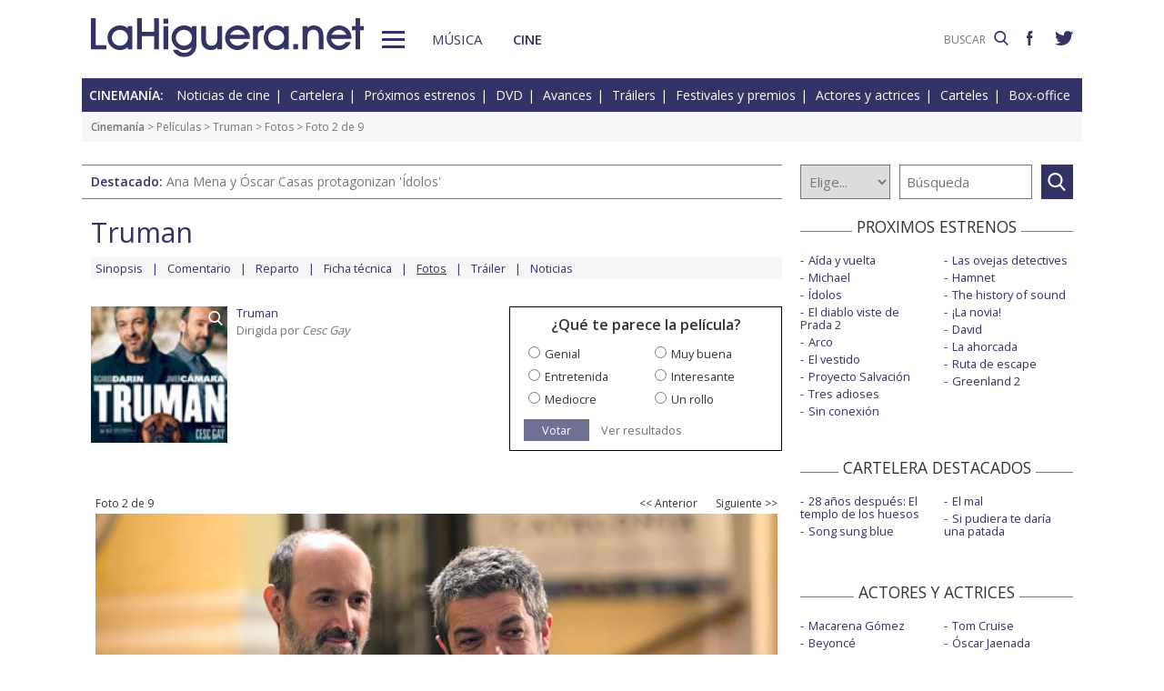

--- FILE ---
content_type: text/html; charset=UTF-8
request_url: https://www.lahiguera.net/cinemania/fotos/39590.html
body_size: 4973
content:
<!doctype html>
<HTML>
<HEAD>
<!-- Google tag (gtag.js) -->
<script async src="https://www.googletagmanager.com/gtag/js?id=G-PFB01YEXEN"></script>
<script>
  window.dataLayer = window.dataLayer || [];
  function gtag(){dataLayer.push(arguments);}
  gtag('js', new Date());

  gtag('config', 'G-PFB01YEXEN');
</script>
<TITLE>Truman foto de la película / 2 de 9</TITLE>
<meta name="description" content="Truman foto de la película de Cesc Gay. Fotografía 2 de 9">
<meta name="keywords" content="Truman, foto, imagen, película, Cesc Gay, fotografía">
<meta http-equiv="content-type" content="text/html; charset=utf-8">
<meta http-equiv="content-language" content="es">
<meta name="robots" content="all">
<meta name="distribution" content="global">
<meta name="viewport" content="width=device-width, initial-scale=1, maximum-scale=1, user-scalable=0">
<meta name="twitter:card" content="summary_large_image">
<meta name="twitter:site" content="@lahigueranet">
<meta property="og:image" content="https://www.lahiguera.net/cinemania/pelicula/6712/truman_39590.jpg">
<meta property="og:image:width" content="750">
<meta property="og:image:height" content="422">
<meta property="og:title" content="Truman foto">
<meta property="og:description" content="Fotograma de la película dirigida por Cesc Gay">
<meta property="og:url" content="https://www.lahiguera.net/cinemania/fotos/39590.html">
<meta property="og:site_name" content="LaHiguera.net">

<link href="//fonts.googleapis.com/css?family=Open+Sans:400,600" rel="stylesheet">
<link rel="stylesheet" type="text/css" href="/utils/css/red38/normalize.min.css?1622034506" />
<link rel="stylesheet" type="text/css" href="/utils/css/red38/lineal.css?1672250249" media="screen" />
<link rel="stylesheet" type="text/css" href="/utils/css/red38/tablet.css?1622034506" media="screen and (min-width: 768px)" />
<link rel="stylesheet" type="text/css" href="/utils/css/red38/pc.css?1622034505" media="screen and (min-width: 1000px)" />

<script src="/utils/js/jquery.min.js?1622034504"></script>
<script src="/utils/js/ventanaspop.js?1622034505"></script>
<script src="/utils/js/scripts.js?1622034504"></script>
<script src="/utils/js/red38/perfect-scrollbar.min.js?1622034505"></script>
<link rel="stylesheet" type="text/css" href="/utils/css/red38/perfect-scrollbar.min.css?1622034505">
<!-- <script async type="text/javascript" src="//clickiocmp.com/t/consent_232414.js"></script> -->
<script src="https://tags.refinery89.com/lahigueranet.js" async></script>
</HEAD>
<BODY id="b" class="cine">
<!-- <amp-auto-ads type="adsense" data-ad-client="ca-pub-8577193248130831"></amp-auto-ads> -->
    <div class="apagon"></div>
            <nav id="menu">
            <span class="cerrar" on="tap:sidebar-menu.close" role="button" tabindex="1">×</span>
            
            <a class="logo" href="https://www.lahiguera.net"><img src='/images/red38/logo_pie.svg' alt='LaHiguera.net' width='300' height='43.25' ></a>
            
            <!--<form class=buscador method=get action='/buscador'>-->
            <form class=buscador method=get action='https://www.lahiguera.net/buscadores/google.php' target='_top'>
                <label>
                    <img class=lupa_menu src="/images/red38/lupa_fff.svg" width="18" height="18">
                    <input type=text name='q' value='' placeholder='BUSCAR'>
                </label>
            </form>
            
            <section class="musicalia">
                <h2><a href="https://www.lahiguera.net/musicalia">Musicalia</a></h2>
                <ul>
                    <li><a href="https://www.lahiguera.net/musicalia/noticias.php">Noticias</a>
                    <li><a href="https://www.lahiguera.net/musicalia/novedades.php">Novedades</a>
                    <li><a href="https://www.lahiguera.net/musicalia/proximasnovedades.php">Próximas novedades</a>
                    <li><a href="https://www.lahiguera.net/musicalia/discosh.php">Discos históricos</a>
                    <li><a href="https://www.lahiguera.net/musicalia/canciones.php">Canciones</a>
                    <li><a href="https://www.lahiguera.net/musicalia/festivales_y_premios/">Festivales</a>
					<li><a href="https://www.lahiguera.net/musicalia/festivales_y_premios/premios.php">Premios</a>					
                    <li><a href="https://www.lahiguera.net/musicalia/artistas/">Artistas y grupos</a>
                    <li><a href="https://www.lahiguera.net/musicalia/portadas.php">Portadas</a>
                    <li><a href="https://www.lahiguera.net/musicalia/listasmusicales.php">Listas</a>
                    <li><a href="https://www.lahiguera.net/musicalia/musica_busca.php">Guía / directorio</a>
                </ul>
            </section>
            <section class="cinemania">
                <h2><a href="https://www.lahiguera.net/cinemania">Cinemanía</a></h2>
                <ul>
                    <li><a href="https://www.lahiguera.net/cinemania/noticias.php">Noticias</a>
                    <li><a href="https://www.lahiguera.net/cinemania/cartelera.php">Cartelera</a>
                    <li><a href="https://www.lahiguera.net/cinemania/estrenos.php">Próximos estrenos</a>
                    <li><a href="https://www.lahiguera.net/cinemania/dvd.php">DVD</a>
                    <li><a href="https://www.lahiguera.net/cinemania/avances.php">Avances</a>
                    <li><a href="https://www.lahiguera.net/cinemania/trailers.php">Tráilers</a>
                    <li><a href="https://www.lahiguera.net/cinemania/festivales-y-premios/">Festivales + premios</a>
                    <li><a href="https://www.lahiguera.net/cinemania/actores/">Actores y actrices</a>
                    <li><a href="https://www.lahiguera.net/cinemania/carteles.php">Carteles</a>
                    <li><a href="https://www.lahiguera.net/cinemania/rankingscine.php">Box-office</a>
                    <li><a href="https://www.lahiguera.net/cinemania/cine_busca.php">Guía / directorio</a>
                </ul>
            </section>
            
            <div class="rrss">
                <a target="_blank" class="facebook" href="https://www.facebook.com/higueranet">
                    <img src="/images/red38/facebook_pie.svg" alt="Lahiguera.net en Facebook" width="9.3" height="20"></a>
                <a target="_blank" class="twitter" href="https://twitter.com/lahigueranet">
                    <img src="/images/red38/twitter_pie.svg" alt="Lahiguera.net en Twitter" width="24.6" height="20"></a>
            </div>
        </nav>
        
    
    
<div id="cont_body">
        
<header class="comun cine">
    <div class="cont">
        <a id="logo" href="https://www.lahiguera.net"><img src="/images/red38/logo.svg" alt="LaHiguera.net" width="300" height="43.25"></a>
        <div id="botonMenu" on="tap:sidebar-menu.open" role="button" tabindex="0"></div>

        <nav class="menu">
            <a href="https://www.lahiguera.net/musicalia" class="s_musica">Música</a>
            <a href="https://www.lahiguera.net/cinemania" class="s_cine">Cine</a>
        </nav>
    <!--    <form class=buscador method=get action='/buscador'>-->
        <form class=buscador method=get action='https://www.lahiguera.net/buscadores/google.php' target='_top'>
            <label>
                <input type=text name='q' value='' placeholder='BUSCAR'>
                <img src='/images/red38/lupa.svg' alt='buscar' width='16'>
            </label>
        </form>

        <div class="rrss">
            <a target="_blank" class="facebook" href="https://www.facebook.com/higueranet">
                <img src="/images/red38/facebook.svg" height="16" alt="Lahiguera.net en Facebook"></a>
            <a target="_blank" class="twitter" href="https://twitter.com/lahigueranet">
                <img src="/images/red38/twitter.svg" height="16" alt="Lahiguera.net en Twitter"></a>
        </div>
    </div>
</header>
    
<script src="/utils/js/castellano/cine.js"></script>

<header class="cab_seccion">
    <nav>
        <span>Cinemanía:</span>
        <a href="https://www.lahiguera.net/cinemania/noticias.php">Noticias de cine</a>
        <a href="https://www.lahiguera.net/cinemania/cartelera.php">Cartelera</a>
        <a href="https://www.lahiguera.net/cinemania/estrenos.php">Próximos estrenos</a>
        <a href="https://www.lahiguera.net/cinemania/dvd.php">DVD</a>
        <a href="https://www.lahiguera.net/cinemania/avances.php">Avances</a>
        <a href="https://www.lahiguera.net/cinemania/trailers.php">Tráilers</a>
        <a href="https://www.lahiguera.net/cinemania/festivales-y-premios/">Festivales y premios</a>
        <a href="https://www.lahiguera.net/cinemania/actores/">Actores y actrices</a>
        <a href="https://www.lahiguera.net/cinemania/carteles.php">Carteles</a>
        <a href="https://www.lahiguera.net/cinemania/rankingscine.php">Box-office</a>
    </nav>
</header>
<div class=migas><a href='https://www.lahiguera.net/cinemania'>Cinemanía</a> >  Películas > <a href="https://www.lahiguera.net/cinemania/pelicula/6712" class=seccion>Truman</a> > <a href="https://www.lahiguera.net/cinemania/pelicula/6712/imagenes.php" class=seccion>Fotos</a> > Foto 2 de 9</div>
<header class="buscador_seccion">
    <span class='destacado'>Destacado: <a href='https://www.lahiguera.net/cinemania/pelicula/11395/'>Ana Mena y Óscar Casas protagonizan 'Ídolos'</a></span>    	
    <form name="buscacine" method="get" action="/cinemania/buscapelis.php" OnSubmit="return BuscaCine()">
        <select size=1 name="por" id="por" onFocus="TextoBarra('Busca entre los intérpretes, directores, películas y noticias de cine que tenemos en nuestra base de datos');return true">
            <option value=0>Elige...</option>
            <option value=1>Actor</option>
            <option value=2>Director</option>
            <option value=3>Película</option>
            <option value=4>Noticia</option>
        </select>

        <input type="text" placeholder=Búsqueda size="10" name="texto" id="texto" 
               value="" class="busca" 
               onFocus="TextoBarra('Busca entre los intérpretes, directores, películas y noticias de cine que tenemos en nuestra base de datos');return true">
        
        <a class="submit" href="javascript:BuscarCineClick()"></a>
    </form>
    </header>
	  
<div class="p8d"></div>
    
<main id="m">
<article id="principal" class="p_imagenes_peli foto">
    <SCRIPT LANGUAGE="JavaScript">
    <!----------- ELIGE PELI -------->
function EligePeli(iPeli){
	if(iPeli>0) window.location.href="/cinemania/pelicula/" + iPeli;
}    </SCRIPT>
	
<div class="cabecera_pelicula">
    <header><a href="https://www.lahiguera.net/cinemania/pelicula/6712">Truman</a>    </header>
    
    <nav><a href="https://www.lahiguera.net/cinemania/pelicula/6712/sinopsis.php">Sinopsis</a><a href="https://www.lahiguera.net/cinemania/pelicula/6712/comentario.php">Comentario</a><a href="https://www.lahiguera.net/cinemania/pelicula/6712/reparto.php">Reparto</a><a href="https://www.lahiguera.net/cinemania/pelicula/6712/ficha-tecnica.php">Ficha técnica</a><a href="https://www.lahiguera.net/cinemania/pelicula/6712/imagenes.php"><u>Fotos</u></a><a href="https://www.lahiguera.net/cinemania/pelicula/6712/trailer.php">Tráiler</a></a><a href="https://www.lahiguera.net/cinemania/pelicula/6712/noticias.php">Noticias</a>    </nav>
</div><div class="cabecera_pelicula2">
    <div class=info><a class=lupa href="/cinemania/cartel/6317.html"><img src="/cinemania/pelicula/6712/truman-cartel-6317p.jpg" alt="Truman cartel reducido"></a><a href="https://www.lahiguera.net/cinemania/pelicula/6712">Truman</a>Dirigida por <I>Cesc Gay</I>    </div>
        
    <div class=votacion>    <script src="/utils/js/libjav_encuestas.js"></script>
    <script language="Javascript">
    function Ver(iRespuesta){
        openPopUp("/cinemania/opinion.php?idopinion=" + iRespuesta + "&id=6712'")
    }
    </script>

    <form name=encuestas action="https://www.lahiguera.net/cinemania/opinion.php" action-xhr="https://www.lahiguera.net/cinemania/opinion.php" method="get" target=_top><header>¿Qué te parece la película?</header><label><input type=radio name=idopinion required value=1>Genial</label><label><input type=radio name=idopinion required value=2>Muy buena</label><label><input type=radio name=idopinion required value=3>Entretenida</label><label><input type=radio name=idopinion required value=4>Interesante</label><label><input type=radio name=idopinion required value=5>Mediocre</label><label><input type=radio name=idopinion required value=6>Un rollo</label><div class=botonera><a href="javascript:ChequeaEnc()">Votar</a>
            <a href="javascript:Ver(0)">Ver resultados</a></div></form>    </div>
</div>
    <div class="cont_center">
        <figure>
		<div class="botonera"><div class=resultados>Foto 2 de 9</div><a href="https://www.lahiguera.net/cinemania/fotos/39591.html" class="catp"><< Anterior</a><a href="https://www.lahiguera.net/cinemania/fotos/39589.html" class="catp">Siguiente >></a>		</div>
		<IMG src="/cinemania/pelicula/6712/truman_39590.jpg" alt="Truman">
					
        </figure>
    </div>
	

            <ul class=galeria><li><a href="/cinemania/fotos/39594.html"><img  src="/cinemania/pelicula/6712/truman_39594-p.jpg" alt="Truman / 6"></a><li><a href="/cinemania/fotos/39593.html"><img  src="/cinemania/pelicula/6712/truman_39593-p.jpg" alt="Truman / 5"></a><li><a href="/cinemania/fotos/39592.html"><img  src="/cinemania/pelicula/6712/truman_39592-p.jpg" alt="Truman / 4"></a><li><a href="/cinemania/fotos/39591.html"><img  src="/cinemania/pelicula/6712/truman_39591-p.jpg" alt="Truman / 3"></a><li><img  sel  src="/cinemania/pelicula/6712/truman_39590-p.jpg" alt="Truman / 2"><li><a href="/cinemania/fotos/39589.html"><img  src="/cinemania/pelicula/6712/truman_39589-p.jpg" alt="Truman / 1"></a>        </ul></article>

<aside id="mas_info"><section class="listado_simple">
    <h3 class="titulo_raya _centro"><span>PROXIMOS ESTRENOS</span></h3>
    <ul><li><a href="https://www.lahiguera.net/cinemania/pelicula/11611">Aída y vuelta</a><li><a href="https://www.lahiguera.net/cinemania/pelicula/11090">Michael</a><li><a href="https://www.lahiguera.net/cinemania/pelicula/11395">Ídolos</a><li><a href="https://www.lahiguera.net/cinemania/pelicula/12007">El diablo viste de Prada 2</a><li><a href="https://www.lahiguera.net/cinemania/pelicula/11886">Arco</a><li><a href="https://www.lahiguera.net/cinemania/pelicula/12085">El vestido</a><li><a href="https://www.lahiguera.net/cinemania/pelicula/11863">Proyecto Salvación</a><li><a href="https://www.lahiguera.net/cinemania/pelicula/11654">Tres adioses</a><li><a href="https://www.lahiguera.net/cinemania/pelicula/11962">Sin conexión</a><li><a href="https://www.lahiguera.net/cinemania/pelicula/12114">Las ovejas detectives</a><li><a href="https://www.lahiguera.net/cinemania/pelicula/11958">Hamnet</a><li><a href="https://www.lahiguera.net/cinemania/pelicula/11814">The history of sound</a><li><a href="https://www.lahiguera.net/cinemania/pelicula/12001">¡La novia!</a><li><a href="https://www.lahiguera.net/cinemania/pelicula/12108">David</a><li><a href="https://www.lahiguera.net/cinemania/pelicula/12084">La ahorcada</a><li><a href="https://www.lahiguera.net/cinemania/pelicula/12047">Ruta de escape</a><li><a href="https://www.lahiguera.net/cinemania/pelicula/11187">Greenland 2</a>    </ul>
</section>
    
<section class="listado_simple">
    <h3 class="titulo_raya _centro"><span>CARTELERA DESTACADOS</span></h3>
    <ul><li><a href="https://www.lahiguera.net/cinemania/pelicula/11973">28 años después: El templo de los huesos</a><li><a href="https://www.lahiguera.net/cinemania/pelicula/11785">Song sung blue</a><li><a href="https://www.lahiguera.net/cinemania/pelicula/11390">El mal</a><li><a href="https://www.lahiguera.net/cinemania/pelicula/11964">Si pudiera te daría una patada</a>    </ul>
</section>

    <section class="listado_simple">
        <h3 class="titulo_raya _centro"><span>ACTORES Y ACTRICES</span></h3>
        <ul><li><a href="https://www.lahiguera.net/cinemania/actores/macarena_gomez">Macarena Gómez</a><li><a href="https://www.lahiguera.net/cinemania/actores/beyonce">Beyoncé</a><li><a href="https://www.lahiguera.net/cinemania/actores/catherine_keener">Catherine Keener</a><li><a href="https://www.lahiguera.net/cinemania/actores/antonio_resines">Antonio Resines</a><li><a href="https://www.lahiguera.net/cinemania/actores/jude_law">Jude Law</a><li><a href="https://www.lahiguera.net/cinemania/actores/raul_fernandez_de_pablo">Raúl Fernández de Pablo</a><li><a href="https://www.lahiguera.net/cinemania/actores/milla_jovovich">Milla Jovovich</a><li><a href="https://www.lahiguera.net/cinemania/actores/matt_damon">Matt Damon</a><li><a href="https://www.lahiguera.net/cinemania/actores/natalie_portman">Natalie Portman</a><li><a href="https://www.lahiguera.net/cinemania/actores/ricardo_darin">Ricardo Darín</a><li><a href="https://www.lahiguera.net/cinemania/actores/tom_cruise">Tom Cruise</a><li><a href="https://www.lahiguera.net/cinemania/actores/oscar_jaenada">Óscar Jaenada</a><li><a href="https://www.lahiguera.net/cinemania/actores/mary_steenburgen">Mary Steenburgen</a><li><a href="https://www.lahiguera.net/cinemania/actores/chris_pine">Chris Pine</a><li><a href="https://www.lahiguera.net/cinemania/actores/helen_mirren">Helen Mirren</a><li><a href="https://www.lahiguera.net/cinemania/actores/tito_valverde">Tito Valverde</a><li><a href="https://www.lahiguera.net/cinemania/actores/michelle_pfeiffer">Michelle Pfeiffer</a><li><a href="https://www.lahiguera.net/cinemania/actores/nerea_camacho">Nerea Camacho</a><li><a href="https://www.lahiguera.net/cinemania/actores/elle_fanning">Elle Fanning</a><li><a href="https://www.lahiguera.net/cinemania/actores/frances_mcdormand">Frances McDormand</a>        </ul>
    </section><section class="listado_simple">
    <h3 class="titulo_raya _centro"><span>AVANCES DESTACADOS</span></h3>
    <ul><li><a href="/cinemania/pelicula/11724">Coco 2</a><li><a href="/cinemania/pelicula/12113">El día de la revelación</a><li><a href="/cinemania/pelicula/11749">La odisea</a><li><a href="/cinemania/pelicula/11370">Toy story 5</a>    </ul>
</section></aside>        
</main>
</div>

<footer>
    <div class='cont_max'>
    <section class="musicalia">
        <h2><a href="https://www.lahiguera.net/musicalia">Musicalia</a></h2>
        <ul>
            <li><a href="https://www.lahiguera.net/musicalia/noticias.php">Noticias</a>
            <li><a href="https://www.lahiguera.net/musicalia/novedades.php">Novedades</a>
            <li><a href="https://www.lahiguera.net/musicalia/proximasnovedades.php">Próximas novedades</a>
            <li><a href="https://www.lahiguera.net/musicalia/discosh.php">Discos históricos</a>
            <li><a href="https://www.lahiguera.net/musicalia/canciones.php">Canciones</a>
            <li><a href="https://www.lahiguera.net/musicalia/festivales_y_premios/">Festivales</a>
            <li><a href="https://www.lahiguera.net/musicalia/festivales_y_premios/premios.php">Premios</a>			
            <li><a href="https://www.lahiguera.net/musicalia/artistas/">Artistas y grupos</a>
            <li><a href="https://www.lahiguera.net/musicalia/portadas.php">Portadas</a>
            <li><a href="https://www.lahiguera.net/musicalia/listasmusicales.php">Listas</a>
            <li><a href="https://www.lahiguera.net/musicalia/musica_busca.php">Guía / directorio</a>
        </ul>
    </section>
    <section class="cinemania">
        <h2><a href="https://www.lahiguera.net/cinemania">Cinemanía</a></h2>
        <ul>
            <li><a href="https://www.lahiguera.net/cinemania/noticias.php">Noticias</a>
            <li><a href="https://www.lahiguera.net/cinemania/cartelera.php">Cartelera</a>
            <li><a href="https://www.lahiguera.net/cinemania/estrenos.php">Próximos estrenos</a>
            <li><a href="https://www.lahiguera.net/cinemania/dvd.php">DVD</a>
            <li><a href="https://www.lahiguera.net/cinemania/avances.php">Avances</a>
            <li><a href="https://www.lahiguera.net/cinemania/trailers.php">Tráilers</a>
            <li><a href="https://www.lahiguera.net/cinemania/festivales-y-premios/">Festivales + premios</a>
            <li><a href="https://www.lahiguera.net/cinemania/actores/">Actores y actrices</a>
            <li><a href="https://www.lahiguera.net/cinemania/carteles.php">Carteles</a>
            <li><a href="https://www.lahiguera.net/cinemania/rankingscine.php">Box-office</a>
            <li><a href="https://www.lahiguera.net/cinemania/cine_busca.php">Guía / directorio</a>
        </ul>
    </section>
    <section class="datos_sitio">
        <a id="logo_pie" href="https://www.lahiguera.net"><img src="/images/red38/logo_pie.svg" alt="LaHiguera.net" width="300" height="43.25"></a>
        <ul>
            <li><a href="https://www.lahiguera.net/copy/contacto.php">Contacto</a>
            <li><a href="https://www.lahiguera.net/redactores">Redacción</a>
            <li><a href="/copy/recomienda.php">Recomienda</a>
            <li><a href="/copy/altas_web.php">Sugiere una web</a>
            <li><a href="/copy/asplegales.php">Aspectos legales</a>
            <li><a href="/copy/politica-privacidad.php">Política de privacidad</a> (<a href="https://www.lahiguera.net/?cmpscreen">Cambiar</a>)
            <li><a href="/copy/cookies.php">Cookies</a>
            <li><a href="/copy/publicidad.php">Publicidad y webmasters</a>
            <li><a href="https://www.lahiguera.net/copy/rss.php">RSS</a>
        </ul>
        
        <span>Otros servicios: <a href="https://www.lahiguera.net/chistes/">Chistes</a> | <a href="https://www.top10listas.com" target="_blank">Top10Listas.com</a></span>
        
        <div class="rrss">
            <a target="_blank" class="facebook" href="https://www.facebook.com/higueranet">
                <img src="/images/red38/facebook_pie.svg" alt="Lahiguera.net en Facebook" width="9.3" height="20" layout=fixed></a>
            <a target="_blank" class="twitter" href="https://twitter.com/lahigueranet">
                <img src="/images/red38/twitter_pie.svg" alt="Lahiguera.net en Twitter" width="24.6" height="20" layout=fixed></a>
        </div>
        
        <a href="https://www.lahiguera.net" class="copyright">LaHiguera.net. Todos los derechos reservados</a>
    </section>
    </div>
</footer>

<!--  <script src="priv2.js"></script> -->

<!--  <script src="https://code.jquery.com/jquery-3.6.0.min.js"></script> -->
<script type="text/javascript">
  $("#botonMenu").click(function(){
      $("body").addClass('ham')
  });
  
  $("#menu .cerrar, .apagon").click(function() {
      $("body").removeClass('ham')
  });

  $(".videos ul, #mas_info .nuevo ul").each(function(i,e){
    new PerfectScrollbar(e, {minScrollbarLength: 100})
  });
  $(".videos li").click(function(){
        $(this).siblings().removeAttr('sel')
        $(this).attr('sel','')
    });
</script>
</BODY>
</HTML>